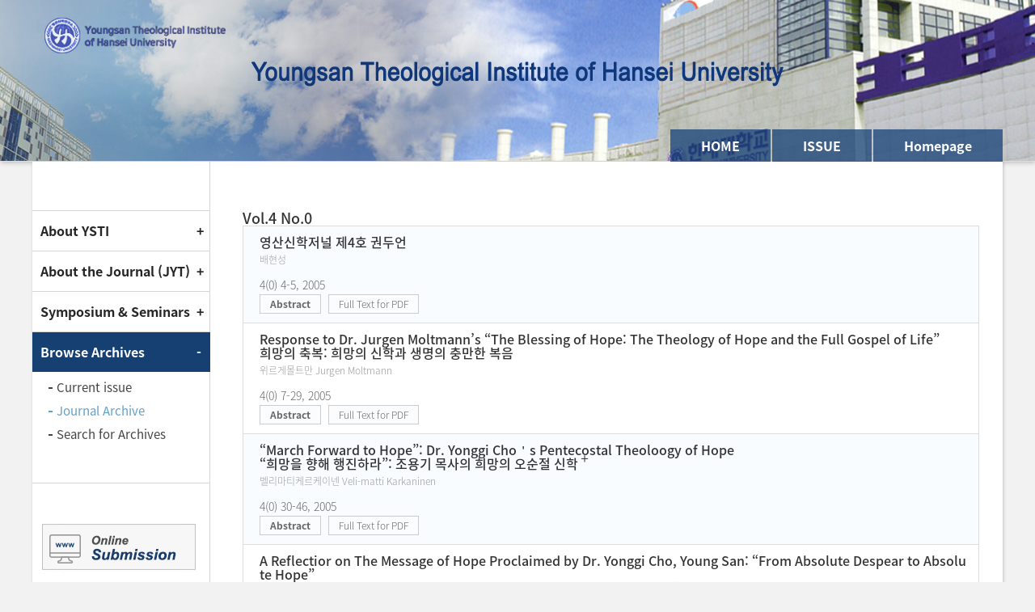

--- FILE ---
content_type: text/html; Charset=UTF-8
request_url: http://journal.ysti.co.kr/past/list_sub.asp?%20srcCate=%20&i_key=2399%20&p_key=30850%20&v_key=4%20&n_key=0%20&n_key1=0%20&i_kname=%20&p_name=%20&m_year=2005
body_size: 22081
content:

<!DOCTYPE html>
<html lang="ko-KR">
	<head>
	
	<meta name="author" content="LSJ"/>
	<meta name="robots" content="index,follow"/>
	<meta name="viewport" content="width=device-width, initial-scale=1"/>
	<meta http-equiv="X-UA-Compatible" content="IE=edge"/>
	<meta charset="UTF-8"/>

	<title>Journal of Youngsan Theological Institute of Hansei University</title>

	<!-- css on cus -->
	<link href="/lib/bootstrap/css/bootstrap.css" rel="stylesheet" type="text/css">
	<link href="/lib/bootstrap/css/bootstrap-theme.min.css" rel="stylesheet" type="text/css">
	<link href="/lib/slick/slick.css" rel="stylesheet" type="text/css">
	<link href="/lib/slick/slick-theme.css" rel="stylesheet" type="text/css">
	<link href="/css/libs/font-awesome.css" rel="stylesheet">
	<link href="/css/libs/notosanskr.css" rel="stylesheet">
	<link href="/css/libs/notoserifkr.css" rel="stylesheet">
	<link rel="stylesheet" href="/css/common.css?63628.11">
	<link rel="stylesheet" href="/css/layout.css?63628.11">

	<script src="/lib/jquery/jquery-1.12.4.min.js"></script>

	<!-- js on cus -->
	<script type="text/javascript">
	function MM_openBrWindow(theURL,winName,features) { //v2.0
	  window.open(theURL,winName,features);
	}
	</script>

	<script>
	function SiteSelect1(ftproot, a_imag, inst_key, isDownLoad) {
		var url = "/past/Download.asp?ftproot=" + ftproot + "&inst_key=" + inst_key + "&a_imag=" + a_imag + "&isDownLoad=" + isDownLoad
		window.open(url, "", "toolbar=0,location=0,directories=0,status=1,menubar=0,scrollbars=1,resizable=1,copyhistory=1,top=170,left=250,width=540,height=0");
	}
	</script>

	</head>

	<body>
		<!-- 시작: TOP(GNB 포함) -->
					<div class="header">
				<div class="header-in container">
					<div class="gnb-container clearfix">
						<ul class="gnb clearfix">
							<li><a href="/">HOME</a></li>
							<li><a href="/past/current.asp">ISSUE</a></li>
							<li><a href="http://www.ysti.co.kr/" target="blank">Homepage</a></li>
						</ul>
					</div>
					<h1><a href="/"><img src="/img/logo.png" alt="Youngsan Theological Institute of Hansei University"></a></h1>
					<h3 class="main-copy"><img src="/img/top-txt.png" alt="Youngsan Theological Institute of Hansei University"></h3>
				</div>

			</div>
		<!-- 끝: TOP(GNB 포함) -->
		<div id="wrap" class="container">
			<!-- 시작: contents -->
			<div class="contents">
				<!-- START: left area -->
								<div class="left-cnt">
					<ul class="lnb">
						<li><a href="#" >About YSTI</a>
							<ul class="sub-menu">
								<li><a href="/html/sub01.asp" >YSTI's Mission</a></li>
								<li><a href="/html/sub02.asp" >Youngsan Theology</a></li>
								<li><a href="/html/sub03.asp" >History</a></li>
								<li><a href="/html/sub04.asp" >People</a></li>
								<li><a href="/html/sub05.asp" >YSTI Regulations</a></li>
								<li><a href="/html/sub06.asp" >Contact Us</a></li>
							</ul>
						</li>
						<li>
							<a href="#" >About the Journal (JYT)</a>
							<ul class="sub-menu">
								<li><a href="/html/sub07.asp" >About JYT</a></li>
								<li><a href="/html/sub08.asp" >Editorial Board</a></li>
								<li><a href="/html/sub09.asp" >Guideline</a></li>
								<li><a href="/html/sub10.asp" >Youngsan Theological Institute Instructions for Submissions</a></li>
								<li><a href="/html/sub11.asp" >Editorial Committee Regulations</a></li>
								<li><a href="/html/sub12.asp" >Regulation of Evaluation</a></li>
								<li><a href="/html/sub13.asp" >The Code of Research Ethics</a></li>
								<li><a href="https://ysti.jams.or.kr/" target="_blank" >Online Submission</a></li>

							</ul>
						</li>
						<li>
							<a href="#" >Symposium &amp; Seminars</a>
							<ul class="sub-menu">
								<li><a href="/html/sub14.asp" >Youngsan International Theological Symposium</a></li>
								<li><a href="/html/sub15.asp" class="active">Ja Shil Choi Conference</a></li>
								<li><a href="/html/sub16.asp" >Seminars</a></li>
							</ul>
						</li>
						<li>
							<a href="#" class="active">Browse Archives</a>
							<ul class="sub-menu">
								<li><a href="/past/current.asp" >Current issue</a></li>
								<li><a href="/past/all_list.asp" class="active">Journal Archive</a></li>
								<li><a href="/journal/thesis.asp" >Search for Archives</a></li>
							</ul>
						</li>
					</ul>
					<div class="left-bans">
						<p><a href="https://ysti.jams.or.kr/" target="blank"><img src="/img/btn-submission.png" alt="submission"></a></p>
						<!-- KCI -->
						<p><a href="https://www.kci.go.kr/kciportal/main.kci" target="blank"><img src="/img/ban-kci.png" alt="KCI"></a></p>
						<!-- crossCheck -->
						<p><a href="http://www.crossref.org/crosscheck/index.html" target="blank"><img src="/img/ban-crosschk.png" alt="crossCheck"></a></p>
						<!-- corossmark -->
						<p><a href="http://www.crossref.org/crossmark/" target="blank"><img src="/img/ban-crossm.png" alt="crossmark"></a></p>
						<!-- crossref -->
						<p><a href="http://www.crossref.org/" target="blank" class="pad-l20"><img src="/img/l-ban9.png" alt="crrossref"></a></p>
						<!-- 홈페이지 -->
						<p><a href="http://www.ysti.co.kr/" target="blank"><img src="/img/ban-ysti.png" alt="ysti"></a></p>
						<!-- 연구재단 -->
						<p><a href="http://www.nrf.re.kr/index" target="blank"><img src="/img/btn-nrf.png" alt="NRF"></a></p>
						<!-- KISS -->
						<p><a href="http://kiss.kstudy.com/" target="blank"><img src="/img/btn-kiss.png" alt="kiss"></a></p>
					</div>
				</div>
				<script src="/js/libs/jquery.min.js"></script>
				<script type="text/javascript">
					$(document).ready(function () {
						$('.lnb >li >a').on('click', function(e){
							e.preventDefault();
							$(this).toggleClass('active');
						});
					});
				</script>
				<!-- END: left area -->
				<!-- START: contents area -->
				<div class="right-cnt">
					
<div class="pg-title">
	<h3>Vol.4  No.0 </h3><!-- 년도+권호 -->
</div>
<!-- 시작: 권호 해당 논문 -->
<table class="tb-list is-article">
	<caption>Current Issue</caption>
	<tbody>
		
		<!-- 논문 looping -->
		<tr>
			<td>
				<!-- 논문제목: 클릭시 XML view 페이지 이동-->

				<h5 data-key="3765370" >영산신학저널 제4호 권두언</h5>

				<!-- 지은이  -->
				<p class="writer">배현성</p>
				
			<p>4(0) 4-5, 2005</p>
			
			<p class="btns">
				<button type="button" data-key="3765370" class="j-title">Abstract</button><!-- 초록 레이어 보기 -->
				<button type="button" onclick="SiteSelect1('http://210.101.116.15/kiss5/inFTP_Journal.asp', '2d000478.pdf', 2399, 0);">Full Text for PDF</button><!-- PDF 보기 -->
				
				</p>
							<div class="modal fade" id="modal_abstract" role="dialog" data-key="3765370">
					<div class="modal-dialog">
						<div class="modal-content">
							<div class="modal-header">
								<h3>Title</h3>
								<h4>영산신학저널 제4호 권두언</h4>
								<a href="#" class="close" data-dismiss="modal"><img src="/img/btn-close.png" alt=""></a>
							</div>
							<div class="modal-body">
								<!-- 작가, DOI -->
								<p>배현성</p>
								<p class="doi">DOI:  Vol.4(No.0) 4-5, 2005</p>

								<h3>Abstract</h3>
								<p class="row15"></p>
								<!-- key word -->
								<h3>Key Words</h3>
								<p></p>
							</div>
							<div class="modal-footer">
								<button type="button" class="btn j-button" onclick="SiteSelect1('http://210.101.116.15/kiss5/inFTP_Journal.asp', '2d000478.pdf', 2399, 0);">Full Text for PDF</button>
							</div>
						</div>
					</div>
				</div>
			</td>
		</tr>
		<!-- //논문 looping -->
		
		<!-- 논문 looping -->
		<tr>
			<td>
				<!-- 논문제목: 클릭시 XML view 페이지 이동-->

				<h5 data-key="3765371" >Response to Dr. Jurgen Moltmann’s “The Blessing of Hope: The Theology of Hope and the Full Gospel of Life” <br> 희망의 축복: 희망의 신학과 생명의 충만한 복음</h5>

				<!-- 지은이  -->
				<p class="writer">위르게몰트만  Jurgen Moltmann </p>
				
			<p>4(0) 7-29, 2005</p>
			
			<p class="btns">
				<button type="button" data-key="3765371" class="j-title">Abstract</button><!-- 초록 레이어 보기 -->
				<button type="button" onclick="SiteSelect1('http://210.101.116.15/kiss5/inFTP_Journal.asp', '2d000479.pdf', 2399, 0);">Full Text for PDF</button><!-- PDF 보기 -->
				
				</p>
							<div class="modal fade" id="modal_abstract" role="dialog" data-key="3765371">
					<div class="modal-dialog">
						<div class="modal-content">
							<div class="modal-header">
								<h3>Title</h3>
								<h4>Response to Dr. Jurgen Moltmann’s “The Blessing of Hope: The Theology of Hope and the Full Gospel of Life” <br> 희망의 축복: 희망의 신학과 생명의 충만한 복음</h4>
								<a href="#" class="close" data-dismiss="modal"><img src="/img/btn-close.png" alt=""></a>
							</div>
							<div class="modal-body">
								<!-- 작가, DOI -->
								<p>위르게몰트만  Jurgen Moltmann </p>
								<p class="doi">DOI:  Vol.4(No.0) 7-29, 2005</p>

								<h3>Abstract</h3>
								<p class="row15"></p>
								<!-- key word -->
								<h3>Key Words</h3>
								<p></p>
							</div>
							<div class="modal-footer">
								<button type="button" class="btn j-button" onclick="SiteSelect1('http://210.101.116.15/kiss5/inFTP_Journal.asp', '2d000479.pdf', 2399, 0);">Full Text for PDF</button>
							</div>
						</div>
					</div>
				</div>
			</td>
		</tr>
		<!-- //논문 looping -->
		
		<!-- 논문 looping -->
		<tr>
			<td>
				<!-- 논문제목: 클릭시 XML view 페이지 이동-->

				<h5 data-key="3765372" >“March Forward to Hope”: Dr. Yonggi Cho＇s Pentecostal Theoloogy of Hope <br> “희망을 향해 행진하라”: 조용기 목사의 희망의 오순절 신학<sup>＋</sup></h5>

				<!-- 지은이  -->
				<p class="writer">벨리마티케르케이넨  Veli-matti Karkaninen </p>
				
			<p>4(0) 30-46, 2005</p>
			
			<p class="btns">
				<button type="button" data-key="3765372" class="j-title">Abstract</button><!-- 초록 레이어 보기 -->
				<button type="button" onclick="SiteSelect1('http://210.101.116.15/kiss5/inFTP_Journal.asp', '2d000480.pdf', 2399, 0);">Full Text for PDF</button><!-- PDF 보기 -->
				
				</p>
							<div class="modal fade" id="modal_abstract" role="dialog" data-key="3765372">
					<div class="modal-dialog">
						<div class="modal-content">
							<div class="modal-header">
								<h3>Title</h3>
								<h4>“March Forward to Hope”: Dr. Yonggi Cho＇s Pentecostal Theoloogy of Hope <br> “희망을 향해 행진하라”: 조용기 목사의 희망의 오순절 신학<sup>＋</sup></h4>
								<a href="#" class="close" data-dismiss="modal"><img src="/img/btn-close.png" alt=""></a>
							</div>
							<div class="modal-body">
								<!-- 작가, DOI -->
								<p>벨리마티케르케이넨  Veli-matti Karkaninen </p>
								<p class="doi">DOI:  Vol.4(No.0) 30-46, 2005</p>

								<h3>Abstract</h3>
								<p class="row15"></p>
								<!-- key word -->
								<h3>Key Words</h3>
								<p></p>
							</div>
							<div class="modal-footer">
								<button type="button" class="btn j-button" onclick="SiteSelect1('http://210.101.116.15/kiss5/inFTP_Journal.asp', '2d000480.pdf', 2399, 0);">Full Text for PDF</button>
							</div>
						</div>
					</div>
				</div>
			</td>
		</tr>
		<!-- //논문 looping -->
		
		<!-- 논문 looping -->
		<tr>
			<td>
				<!-- 논문제목: 클릭시 XML view 페이지 이동-->

				<h5 data-key="3765373" >A Reflectior on The Message of Hope Proclaimed by Dr. Yonggi Cho, Young San: “From Absolute Despear to Absolute Hope” <br> 영산 조용기 목사의 희망의 메시지에 대한 고찰: “절대절망에서 절대희망으로”</h5>

				<!-- 지은이  -->
				<p class="writer">임승안  Im Seung-an </p>
				
			<p>4(0) 47-114, 2005</p>
			
			<p class="btns">
				<button type="button" data-key="3765373" class="j-title">Abstract</button><!-- 초록 레이어 보기 -->
				<button type="button" onclick="SiteSelect1('http://210.101.116.15/kiss5/inFTP_Journal.asp', '2d000481.pdf', 2399, 0);">Full Text for PDF</button><!-- PDF 보기 -->
				
				</p>
							<div class="modal fade" id="modal_abstract" role="dialog" data-key="3765373">
					<div class="modal-dialog">
						<div class="modal-content">
							<div class="modal-header">
								<h3>Title</h3>
								<h4>A Reflectior on The Message of Hope Proclaimed by Dr. Yonggi Cho, Young San: “From Absolute Despear to Absolute Hope” <br> 영산 조용기 목사의 희망의 메시지에 대한 고찰: “절대절망에서 절대희망으로”</h4>
								<a href="#" class="close" data-dismiss="modal"><img src="/img/btn-close.png" alt=""></a>
							</div>
							<div class="modal-body">
								<!-- 작가, DOI -->
								<p>임승안  Im Seung-an </p>
								<p class="doi">DOI:  Vol.4(No.0) 47-114, 2005</p>

								<h3>Abstract</h3>
								<p class="row15"></p>
								<!-- key word -->
								<h3>Key Words</h3>
								<p></p>
							</div>
							<div class="modal-footer">
								<button type="button" class="btn j-button" onclick="SiteSelect1('http://210.101.116.15/kiss5/inFTP_Journal.asp', '2d000481.pdf', 2399, 0);">Full Text for PDF</button>
							</div>
						</div>
					</div>
				</div>
			</td>
		</tr>
		<!-- //논문 looping -->
		
		<!-- 논문 looping -->
		<tr>
			<td>
				<!-- 논문제목: 클릭시 XML view 페이지 이동-->

				<h5 data-key="3765374" >Understanding Youngsan’s Theological Horizon and Hope <br> 영산의 신학지평과 희망이해</h5>

				<!-- 지은이  -->
				<p class="writer">배현성  Bae Hyeon Sung </p>
				
			<p>4(0) 115-142, 2005</p>
			
			<p class="btns">
				<button type="button" data-key="3765374" class="j-title">Abstract</button><!-- 초록 레이어 보기 -->
				<button type="button" onclick="SiteSelect1('http://210.101.116.15/kiss5/inFTP_Journal.asp', '2d000482.pdf', 2399, 0);">Full Text for PDF</button><!-- PDF 보기 -->
				
				</p>
							<div class="modal fade" id="modal_abstract" role="dialog" data-key="3765374">
					<div class="modal-dialog">
						<div class="modal-content">
							<div class="modal-header">
								<h3>Title</h3>
								<h4>Understanding Youngsan’s Theological Horizon and Hope <br> 영산의 신학지평과 희망이해</h4>
								<a href="#" class="close" data-dismiss="modal"><img src="/img/btn-close.png" alt=""></a>
							</div>
							<div class="modal-body">
								<!-- 작가, DOI -->
								<p>배현성  Bae Hyeon Sung </p>
								<p class="doi">DOI:  Vol.4(No.0) 115-142, 2005</p>

								<h3>Abstract</h3>
								<p class="row15"></p>
								<!-- key word -->
								<h3>Key Words</h3>
								<p></p>
							</div>
							<div class="modal-footer">
								<button type="button" class="btn j-button" onclick="SiteSelect1('http://210.101.116.15/kiss5/inFTP_Journal.asp', '2d000482.pdf', 2399, 0);">Full Text for PDF</button>
							</div>
						</div>
					</div>
				</div>
			</td>
		</tr>
		<!-- //논문 looping -->
		
		<!-- 논문 looping -->
		<tr>
			<td>
				<!-- 논문제목: 클릭시 XML view 페이지 이동-->

				<h5 data-key="3765375" >Youngsan’s Theology of Hope in NGO Mission Ministry <br> NGO 선교 사역을 통한 영산의 희망 신학</h5>

				<!-- 지은이  -->
				<p class="writer">조귀삼  Cho Gwi-sam </p>
				
			<p>4(0) 143-168, 2005</p>
			
			<p class="btns">
				<button type="button" data-key="3765375" class="j-title">Abstract</button><!-- 초록 레이어 보기 -->
				<button type="button" onclick="SiteSelect1('http://210.101.116.15/kiss5/inFTP_Journal.asp', '2d000483.pdf', 2399, 0);">Full Text for PDF</button><!-- PDF 보기 -->
				
				</p>
							<div class="modal fade" id="modal_abstract" role="dialog" data-key="3765375">
					<div class="modal-dialog">
						<div class="modal-content">
							<div class="modal-header">
								<h3>Title</h3>
								<h4>Youngsan’s Theology of Hope in NGO Mission Ministry <br> NGO 선교 사역을 통한 영산의 희망 신학</h4>
								<a href="#" class="close" data-dismiss="modal"><img src="/img/btn-close.png" alt=""></a>
							</div>
							<div class="modal-body">
								<!-- 작가, DOI -->
								<p>조귀삼  Cho Gwi-sam </p>
								<p class="doi">DOI:  Vol.4(No.0) 143-168, 2005</p>

								<h3>Abstract</h3>
								<p class="row15"></p>
								<!-- key word -->
								<h3>Key Words</h3>
								<p></p>
							</div>
							<div class="modal-footer">
								<button type="button" class="btn j-button" onclick="SiteSelect1('http://210.101.116.15/kiss5/inFTP_Journal.asp', '2d000483.pdf', 2399, 0);">Full Text for PDF</button>
							</div>
						</div>
					</div>
				</div>
			</td>
		</tr>
		<!-- //논문 looping -->
		
		<!-- 논문 looping -->
		<tr>
			<td>
				<!-- 논문제목: 클릭시 XML view 페이지 이동-->

				<h5 data-key="3765376" >Youngsan’s Understanding on Acts 19:1-7 <br> 영산의 사도행전 19:1-7절 이해와 그것의 타당성 연구</h5>

				<!-- 지은이  -->
				<p class="writer">조영모  Cho Youngmo </p>
				
			<p>4(0) 169-189, 2005</p>
			
			<p class="btns">
				<button type="button" data-key="3765376" class="j-title">Abstract</button><!-- 초록 레이어 보기 -->
				<button type="button" onclick="SiteSelect1('http://210.101.116.15/kiss5/inFTP_Journal.asp', '2d000484.pdf', 2399, 0);">Full Text for PDF</button><!-- PDF 보기 -->
				
				</p>
							<div class="modal fade" id="modal_abstract" role="dialog" data-key="3765376">
					<div class="modal-dialog">
						<div class="modal-content">
							<div class="modal-header">
								<h3>Title</h3>
								<h4>Youngsan’s Understanding on Acts 19:1-7 <br> 영산의 사도행전 19:1-7절 이해와 그것의 타당성 연구</h4>
								<a href="#" class="close" data-dismiss="modal"><img src="/img/btn-close.png" alt=""></a>
							</div>
							<div class="modal-body">
								<!-- 작가, DOI -->
								<p>조영모  Cho Youngmo </p>
								<p class="doi">DOI:  Vol.4(No.0) 169-189, 2005</p>

								<h3>Abstract</h3>
								<p class="row15"></p>
								<!-- key word -->
								<h3>Key Words</h3>
								<p></p>
							</div>
							<div class="modal-footer">
								<button type="button" class="btn j-button" onclick="SiteSelect1('http://210.101.116.15/kiss5/inFTP_Journal.asp', '2d000484.pdf', 2399, 0);">Full Text for PDF</button>
							</div>
						</div>
					</div>
				</div>
			</td>
		</tr>
		<!-- //논문 looping -->
		
		<!-- 논문 looping -->
		<tr>
			<td>
				<!-- 논문제목: 클릭시 XML view 페이지 이동-->

				<h5 data-key="3765377" >영산신학저널 통권4호: 영산신학저널 편집 규정</h5>

				<!-- 지은이  -->
				<p class="writer">영산신학저널</p>
				
			<p>4(0) 190-193, 2005</p>
			
			<p class="btns">
				<button type="button" data-key="3765377" class="j-title">Abstract</button><!-- 초록 레이어 보기 -->
				<button type="button" onclick="SiteSelect1('http://210.101.116.15/kiss5/inFTP_Journal.asp', '2d000485.pdf', 2399, 0);">Full Text for PDF</button><!-- PDF 보기 -->
				
				</p>
							<div class="modal fade" id="modal_abstract" role="dialog" data-key="3765377">
					<div class="modal-dialog">
						<div class="modal-content">
							<div class="modal-header">
								<h3>Title</h3>
								<h4>영산신학저널 통권4호: 영산신학저널 편집 규정</h4>
								<a href="#" class="close" data-dismiss="modal"><img src="/img/btn-close.png" alt=""></a>
							</div>
							<div class="modal-body">
								<!-- 작가, DOI -->
								<p>영산신학저널</p>
								<p class="doi">DOI:  Vol.4(No.0) 190-193, 2005</p>

								<h3>Abstract</h3>
								<p class="row15"></p>
								<!-- key word -->
								<h3>Key Words</h3>
								<p></p>
							</div>
							<div class="modal-footer">
								<button type="button" class="btn j-button" onclick="SiteSelect1('http://210.101.116.15/kiss5/inFTP_Journal.asp', '2d000485.pdf', 2399, 0);">Full Text for PDF</button>
							</div>
						</div>
					</div>
				</div>
			</td>
		</tr>
		<!-- //논문 looping -->
		
</tbody>
</table>
					<!-- 끝: 권호 해당 논문  -->
				</div>
				<!-- END: contents area -->
			</div>
			<!-- 끝: contents -->
			<!-- 시작 footer -->
			<div class="footer">
	<p>Rm # 101, Theology Building, 30 Hanse-ro, Gunpo-si, Gyeonggi-do, 15852, Republic of Korea</p>
	<p>Copyright Youngsan Theological Institute of Hansei University</p>
</div>

<script type="text/javascript" src="/lib/jquery/jquery-1.12.4.min.js"></script>
<script type="text/javascript" src="/lib/bootstrap/js/bootstrap.min.js"></script>
<script type="text/javascript" src="/lib/jquery.transit/jquery.transit.min.js"></script>
<script type="text/javascript" src="/lib/slick/slick.min.js"></script>
<script type="text/javascript" src="/js/jquery.js"></script>
<script type="text/javascript" src="/js/common.js"></script>


	<script type="text/javascript" src="/js/board.js"></script>
	<script type="text/javascript" src="/js/board_file.js"></script>



<script src="/js/plugins/jquery.basicModal.js"></script>
<script>
	$(document).ready(function () {
		$('.adm.in').basicModal({
			'mod_layer': '.login-adm', // default .modal-layer
			'effect_time_in': 1000, // default 500
			'effect_time_out': 500, // default 500
			'btn_close': 'a.close' // detault a.close, 모달창 닫기
		});

	});
</script>
			<!-- 끝 footer -->
		</div>

	</body>

</html>


--- FILE ---
content_type: text/css
request_url: http://journal.ysti.co.kr/css/common.css?63628.11
body_size: 32637
content:
@charset "UTF-8";

/** -------------------------------- normalize 브라우저 동기화 -------------------------------- */
article, aside, details, figcaption, figure, footer, header, hgroup, main, nav, section, summary {display: block;}
audio, canvas, progress, video {display: inline-block; *display: inline; *zoom: 1;}
audio:not([controls]) {display: none; height: 0;}
[hidden], template {display: none;}
html {font-size: 100%; -webkit-text-size-adjust: 100%; -ms-text-size-adjust: 100%;}
a:focus {/*outline: thin dotted;*/}
a:active, a:hover {outline: 0;}
b, strong {font-weight: 700;}
blockquote {margin: 1em 2.8em;}

hr {-moz-box-sizing: content-box; box-sizing: content-box; height: 0;}
mark {background: #164176; color: #fff; padding: 0.2em;}
p, pre {margin: 0;}
pre {white-space: pre; white-space: pre-wrap; word-wrap: break-word;}
q {quotes: none;}
q:before, q:after {content: ''; content: none;}
small {font-size: 75%;}
small.smaller {font-size: 60% !important; color: #555; padding-left: 15px;}
small.bigger {font-size: 90% !important; font-weight: 300 !important;}
sub, sup {font-size: 75%; line-height: 0; position: relative; vertical-align: baseline;}
sup {top: -0.5em;}
sub {bottom: -0.25em;}
nav ul, nav ol {list-style: none; list-style-image: none; margin: 0; padding: 0;}
img, a img {border: 0; -ms-interpolation-mode: bicubic; vertical-align: middle}
svg:not(:root) {overflow: hidden;}
fieldset {border: 0; margin: 0;}
legend {border: 0; padding: 0; white-space: normal; *margin-left: -7px; display: block}
button, input, select, textarea {margin: 0; vertical-align: middle;}
button, input {line-height: normal;}
button, select {text-transform: none;}
button, html input[type="button"], input[type="reset"], input[type="submit"] {-webkit-appearance: button; cursor: pointer; *overflow: visible;}
button[disabled], html input[disabled] {cursor: default;}
input[type="search"] {-webkit-appearance: textfield; -moz-box-sizing: content-box; -webkit-box-sizing: content-box; box-sizing: content-box;}
input[type="search"]::-webkit-search-cancel-button, input[type="search"]::-webkit-search-decoration {-webkit-appearance: none;}
button::-moz-focus-inner, input::-moz-focus-inner {border: 0; padding: 0;}
textarea {overflow: auto; vertical-align: top;}
table {border-collapse: collapse; border-spacing: 0;}
td, th {padding: 0;}

.chromeframe {position: fixed; top: 5px; right: 5px; width: 480px; margin: 0.2em 0; border: 1px solid #cfcfcf; padding: 0.4em; background: #efefef; color: #2f2f2f; font-size: 0.8em; line-height: 1.5;}/*	크롬프레임 스타일 */

/*	==========================================================================
	초기화(옵션) 스타일 및 공통 스타일
	========================================================================== */
html {overflow-y: scroll; -webkit-font-smoothing: antialiased; /* Fix for webkit rendering */ -webkit-text-size-adjust: none;}
html, body, div, span, object, iframe, h1, h2, h3, h4, h5, h6, p, blockquote, pre, abbr, address, cite, code, del, dfn, em, img, ins, kbd, q, samp, small, strong, sub, sup, var, b, i, dl, dt, dd, ol, ul, li, fieldset, form, label, legend, table, caption, tbody, tfoot, thead, tr, th, td, article, aside, canvas, details, figcaption, figure, footer, header, hgroup, menu, nav, section, summary, time, mark, audio, video {margin: 0; padding: 0; border: 0; outline: 0; font-size: 100%;}

::-moz-selection {background: #164176; text-shadow: none;}
::selection {background: #164176; text-shadow: none; color: #fff;}
img {vertical-align: top;}
textarea {resize: vertical;}
img, video, audio, object, embed {max-width: 100%; height: auto;}
iframe {max-width: 100%;}
caption {position: absolute; clip: rect(1px); clip: rect(1px, 1px, 1px, 1px);}
h1, h2, h3, h4, h5, h6 {color: #333; font-weight: 500;}
h1 a, h2 a, h3 a, h4 a, h5 a, h6 a {font-weight: inherit;}
h1 {font-size: 36px; font-weight: 600}
h2 {font-size: 30px; font-weight: 600}
h3 {font-size: 18px; font-weight: 500;}
h4 {font-size: 17px; font-weight: 500;}
h5 {font-size: 16px; font-weight: 500;}
h6 {font-size: 15px; font-weight: 500;}
em{font-style: italic; line-height: inherit;}
i {font-style: normal; line-height: inherit; }
address {font-style: normal; line-height: inherit;}
a img {border: none;}
button, input, select, textarea {font-family: inherit; color: inherit;}

/* #Lists ====== */
ul, li, dl, dt, dd {list-style: none;}
dl dt {margin-bottom: 0.3em; font-weight: 400;}
dl dd {margin-bottom: 0.3em;}
hr {background: none; border: none;}
.fl {float: left; *zoom: 1;}
.fl:after {display: table; content: ""; line-height: 0; clear: both;}
.fr {float: right; *zoom: 1;}
.fr:after {display: table; content: ""; line-height: 0; clear: both;}
ul.fl > li {float: left;}
ul.fl:after {display: table; content: ""; line-height: 0; clear: both;}
.ir {overflow: hidden; text-indent: -9999em;}
.hidden {display: none !important;}
.hide-text {position: absolute; clip: rect(1px); clip: rect(1px, 1px, 1px, 1px);}
.invisible {visibility: hidden;}
.clearfix {*zoom: 1;}
.clearfix:after {display: block; width: 0; height: 0; content: ''; clear: both;}
.text-left {text-align: left !important;}
.text-right {text-align: right !important;}
.text-center {text-align: center !important;}
.text-justify {text-align: justify !important;}
.vertical-middle {vertical-align: middle;}
.vertical-top {vertical-align: top;}
.posa {position: absolute;}
.posr {position: relative;}
.dis-inb {display: inline-block;}
.text-ellips {white-space: nowrap; overflow: hidden; text-overflow: ellipsis;}

.multi-ellips-row2 {overflow: hidden; text-overflow: ellipsis; display: -webkit-box; -webkit-line-clamp: 2; /* 라인수 */ -webkit-box-orient: vertical; word-wrap:break-word; }
.mg-auto {margin:0 auto;}
.posa-lb {position: absolute; left: 0; bottom: 0;}
.posa-rb {position: absolute; right: 0; bottom: 0;}
.posa-lt {position: absolute; left: 0; top: 0;}
.posa-rt {position: absolute; right: 0; top: 0;}
.posa-lc {position: absolute; left: 0; top: 50%;}
.posa-rc {position: absolute; right: 0; top: 50%;}
.lh1 {line-height: 1 !important;}
.lh1-2 {line-height: 1.2 !important;}
.lh1-6 {line-height: 1.6 !important;}
.lh1-8 {line-height: 1.8 !important;}
.lh2 {line-height: 2 !important;}
.box-size {box-sizing: border-box !important;}
.req {font-size: 12px; color: red;}
.cur-d {cursor: default;}
.cur-t {cursor: text;}
.cur-p {cursor: pointer;}
.w-break {word-break: break-all;}/* 영문글자 단위 내리기 */

/* - 공통 padding - margin - element- */
.no-pad{padding:0 !important;}
.no-margin{margin:0 !important;}
.row5 {margin-bottom: 5px;}
.row10 {margin-bottom: 10px;}
.row15 {margin-bottom: 15px;}
.row20 {margin-bottom: 20px;}
.row25 {margin-bottom: 25px;}
.row30 {margin-bottom: 30px;}
.row35 {margin-bottom: 35px;}
.row40 {margin-bottom: 40px;}
.row45 {margin-bottom: 45px;}
.row50 {margin-bottom: 50px;}
.row60 {margin-bottom: 60px;}
.row70 {margin-bottom: 70px;}
.row80 {margin-bottom: 80px;}
.row90 {margin-bottom: 90px;}
.row100 {margin-bottom: 100px;}
.row1em {margin-bottom: 1em}
.row1-5em {margin-bottom: 1.5em}
.row2em {margin-bottom: 2em}
.row2-5em {margin-bottom: 2.5em}
.row3em {margin-bottom: 3em}

.mr-t10 {margin-top: 10px;}
.mr-t15 {margin-top: 15px;}
.mr-t20 {margin-top: 20px;}
.mr-t25 {margin-top: 25px;}
.mr-t30 {margin-top: 30px;}
.mr-t35 {margin-top: 35px;}
.mr-t40 {margin-top: 40px;}
.mr-t50 {margin-top: 50px;}
.mr-t60 {margin-top: 60px;}
.mr-r5 {margin-right: 5px;}
.mr-r10 {margin-right: 10px;}
.mr-r15 {margin-right: 15px;}
.mr-r20 {margin-right: 20px;}
.mr-r30 {margin-right: 30px;}
.mr-r40 {margin-right: 40px;}
.mr-r50 {margin-right: 50px;}
.mr-r100 {margin-right: 100px;}

.pad5 {padding: 5px;}
.pad10 {padding: 10px;}
.pad15 {padding: 15px;}
.pad20 {padding: 20px;}
.pad25 {padding: 25px;}
.pad30 {padding: 30px;}
.pad40 {padding: 40px;}
.pad50 {padding: 50px;}

.pad-0-5em {padding: 0.5em;}
.pad-1em {padding: 1em;}
.pad-1-5em {padding: 1.5em;}
.pad-2em {padding: 2em;}

.pad-l1em {padding-left: 1em}
.pad-l1-5em {padding-left: 1.5em}
.pad-l2em {padding-left: 2em}
.pad-l3em {padding-left: 3em}
.pad-l5em {padding-left: 5em}
.pad-r1em {padding-right: 1em}
.pad-r2em {padding-right: 2em}
.pad-t1em {padding-top: 1em}
.pad-t2em {padding-top: 2em}
.pad-b1em {padding-bottom: 1em}
.pad-b2em {padding-bottom: 2em}
.pad-l5 {padding-left: 5px;}
.pad-l10 {padding-left: 10px;}
.pad-l15 {padding-left: 15px;}
.pad-l20 {padding-left: 20px;}
.pad-l30 {padding-left: 30px;}
.pad-l40 {padding-left: 40px;}
.pad-l50 {padding-left: 50px;}
.pad-r5 {padding-right: 5px;}
.pad-r10 {padding-right: 10px;}
.pad-r15 {padding-right: 15px;}
.pad-r20 {padding-right: 20px;}
.pad-t5 {padding-top: 5px;}
.pad-t10 {padding-top: 10px;}
.pad-t15 {padding-top: 15px;}
.pad-t20 {padding-top: 20px;}
.pad-t25 {padding-top: 25px;}
.pad-t30 {padding-top: 30px;}
.pad-t40 {padding-top: 40px;}
.pad-t50 {padding-top: 50px;}
.pad-t80 {padding-top: 80px;}
.pad-b10 {padding-bottom: 10px;}
.pad-b15 {padding-bottom: 15px;}
.pad-b20 {padding-bottom: 20px;}
.pad-tb1em {padding:1em 0 ;}
.pad-tb20 {padding:20px 0 ;}

.w100per {width: 100%;}
.w99per {width: 99%;}
.w95per {width: 95%;}
.w90per {width: 90%;}
.w85per {width: 85%;}
.w80per {width: 80%;}
.w75per {width: 75%;}
.w70per {width: 70%;}
.w65per {width: 65%;}
.w60per {width: 60%;}
.w50per {width: 50%;}
.w55per {width: 55%;}
.w45per {width: 45%;}
.w40per {width: 40%;}
.w35per {width: 35%;}
.w33per {width: 33.3333333%;}
.w30per {width: 30%;}
.w25per {width: 25%;}
.w23per {width: 23%;}
.w20per {width: 20%;}
.w19per {width: 19%;}
.w18per {width: 18%;}
.w17per {width: 17%;}
.w16per {width: 16%;}
.w15per {width: 15%;}
.w14per {width: 14%;}
.w13per {width: 13%;}
.w12per {width: 12%;}
.w11per {width: 11%;}
.w10per {width: 10%;}
.w9per {width: 9%;}
.w8per {width: 8%;}
.w7per {width: 7%;}
.w6per {width: 6%;}
.w5per {width: 5%;}
.w4per {width: 4%;}
.w3per {width: 3%;}

.w30 {width: 30px;}
.w40 {width: 40px;}
.w50 {width: 50px;}
.w60 {width: 60px;}
.w70 {width: 70px;}
.w80 {width: 80px;}
.w90 {width: 90px;}
.w100 {width: 100px;}
.w120 {width: 120px;}
.w150 {width: 150px;}
.w160 {width: 160px;}
.w170 {width: 170px;}
.w180 {width: 180px;}
.w200 {width: 200px;}
.w220 {width: 220px;}
.w230 {width: 230px;}
.w250 {width: 250px;}
.w300 {width: 300px;}
.w320 {width: 320px;}
.w350 {width: 350px;}
.w400 {width: 400px;}
.w500 {width: 500px;}
.w600 {width: 600px;}
.w700 {width: 700px;}
.min-w100 {min-width: 100px;}
.min-w150 {min-width: 150px;}
.min-w200 {min-width: 200px;}

.w3em {width: 3em;}
.w4em {width: 4em;}
.w5em {width: 5em;}
.w6em {width: 6em;}
.w7em {width: 7em;}
.w8em {width: 8em;}
.w9em {width: 9em;}
.w10em {width: 10em;}

.h2em {height: 2em}
.h3em {height: 3em}
.h4em {height: 4em}
.h5em {height: 5em}

.h20 {height: 20px;}
.h24 {height: 24px;}
.h25 {height: 25px;}
.h26 {height: 26px;}
.h28 {height: 28px;}
.h30 {height: 30px;}
.h36 {height: 36px;}
.h40 {height: 40px;}
.h50 {height: 50px;}
.h80 {height:80px;}
.h100 {height: 100px;}
.h120 {height: 120px;}
.h100per {height: 100%}
.h50per {height: 50%}

.minh300 {min-height: 300px}
.minh400 {min-height: 400px}
.minh500 {min-height: 500px}
.minh600 {min-height: 600px}
.minh800 {min-height: 800px}
.rect20 {width:20px; height: 20px;}

/* =============================== */
/* ===== Font Common style  ====== */

.fc-key {color: #164176 !important;} /* key color */
.fc-point {color: #f9d62f !important;} /* point color */
.fc-k1 {color: #333 !important;}
.fc-k2 {color: #434343 !important;}
.fc-k3 {color: #464646 !important;}
.fc-gray1 {color: #7b7c7d !important;}
.fc-gray2 {color: #bababa !important;}
.fc-gray3 {color: #ddd !important;}
.fc-gray4 {color: #eaeaea !important;}

.fc-white {color: #fff !important;}
.fc-red {color: #e84953 !important;}
.fc-rb {color: #9f4b4b !important;}
.fc-pink {color: #e77fd4 !important;}
.fc-green {color: #768a76 !important;}
.fc-blue {color: #4998e8 !important;}
.fc-yellow {color: #ffed89 !important;}
.fc-org {color: #ff9e2c !important;}
.fc-fail {color: #ee5b63 !important;}
.fc-success {color: #d6a066 !important;}
.fs-st500 {color: #333; font-weight: 500;}
.fs-st {color: #333; font-weight: 700;}

.title-bullet {position: relative; padding-left: 0.8em; line-height: 1; margin-bottom: 8px}
.title-bullet:before {position: absolute; top:0.35em; left:0; font-size: 0.5em; content: '●'}

.fs-big1 {font-size: 15px;}
.fs-big2 {font-size: 16px;}
.fs-big3 {font-size: 17px;}
.fs-big4 {font-size: 18px;}
.fs-big5 {font-size: 19px;}
.fs-big6 {font-size: 20px;}

.fs-def {font-size: 14px; font-weight: normal !important; color: #676767 !important;}
.fs-small1 {font-size: 13px;}
.fs-small2 {font-size: 12px;}
.fw-normal {font-weight: 400 !important;}
.fw-bold {font-weight: 700;}
.fw-300 {font-weight: 300;}
.fw-500 {font-weight: 500;}
.letter-spacing {letter-spacing: -0.5px;}
.letter-spacing-p {letter-spacing: 0.5px;}


/* - bg color - */
.bg-white {background: #fff !important;}
.bg-gray1 {background: #f2f2f2 !important;}
.bg-gray2 {background: #ddd !important;}
.bg-gray3 {background: #bababa !important;}
.bg-red {background: #e84953 !important;}
.bg-key {background: #164176 !important;}
.bg-point {background: #d6a066 !important;}
.bg-pink {background: #eb81d5 !important;}
.bg-blue {background: #ecf1f5 !important;}
.bg-black {background: #333 !important;}
.bg-light-green {background: #edf5e9 !important;}

/* line style */
.line-gray1 {border-bottom: 1px solid #bababa;} /* gray line */
.line-gray1-2 {border-bottom: 2px solid #bababa;}
.line-gray2 {border-bottom: 1px solid #ddd;} /* light gray line */
.line-gray2-2 {border-bottom: 2px solid #ddd;}
.line-gray1-dash {border-bottom: 1px dashed #bababa;}
.line-k1 {border-bottom: 1px solid #464646;}
.line-k2 {border-bottom: 2px solid #464646;}



/* scroll */
.y-scroll {overflow-y: scroll;}
.y-scroll-h500 {overflow-y: scroll; height: 500px}
.y-scroll-h400 {overflow-y: scroll; height: 400px}
.y-scroll-default {height: 300px; overflow-y: scroll;}
.x-scroll {overflow-x: scroll;}
.scroll {overflow: scroll;}



/* =========================================================================== */
/* =========================== ui & components =============================== */
button {display: inline-block; *display: inline; /* IE7 inline-block hack */ *zoom: 1; padding: 0.6em 1.7em; margin-bottom: 0; font-size: 14px; line-height: 1; text-align: center; vertical-align: middle; cursor: pointer; border: none; box-sizing: border-box; background-color: #ddd;}
button:focus {outline: 0;}
button:active {outline: 0;}

.btn-disable {background-color: #e5e5e5; color: #bfbfbf; border: 1px solid #bfbfbf; cursor: default;}
.btn-disable:hover {background-color: #e5e5e5;}
.btn-disable:active, .btn-disable.active {background-color: #b2b2b2; outline: 0;}
.btn-disable:focus {outline: thin dotted #eee; outline: 5px auto -webkit-focus-ring-color; outline-offset: -2px;}
.btn-disable:focus {outline: none;}
.btn-disable:active {background-color: #e5e5e5; outline: 0;}

	/* btn size */
.btn-full {width: 100%;}
.btn-xlarge {padding: 0.8em 2.5em; font-size: 18px;}
.btn-large {padding: 0.7em 2.5em; font-size: 16px;}
.btn-small {padding: 0 1em; font-size: 12px; height: 24px}
.btn-mini {padding: 0.2em 0.4em; font-size: 11px;}
.btn-h30 {padding: 0 1em; font-size: 12px; height: 30px}

	/* 기타 디자인 버튼 */
.btn-trans {background: none; border: none; padding:0;}
.btn-r {border-radius: 4px;}

/* Stsart: btn color set */
.btn-main {background-color: #4d7b84; color: white;}
.btn-main:hover {background-color: #57868f;}
.btn-main:active, .btn-main.active {background-color: #3e676f;} /* key color main  */

.btn-sub {background-color: #858585; color: #fff;}
.btn-sub:hover {background-color: #929292;}
.btn-sub:active, .btn-sub.active {background-color: #6d6d6d;} /* key color dark gray */

.btn-black {background-color: #464646; color: #fff;}
.btn-black:hover {background-color: #585858;}
.btn-black:active, .btn-black.active {background-color: #383838;} /* key color black */

.btn-gray {background-color: #bababa; color: #fff;}
.btn-gray:hover {background-color: #c3c3c3;}
.btn-gray:active, .btn-gray.active {background-color: #a6a6a6;} /* key color gray */

.btn-cancel {background-color: #c2c4c7; color: #fff;}
.btn-cancel:hover {background-color: #cdcfd2;}
.btn-cancel:active, .btn-cancel.active {background-color: #c3c5c8;} /* 취소 */

.btn-simple {background-color: #fff; color: #464646; border: 1px solid #858585;}
.btn-simple2 {background-color: #164176; color: #fff; }
.btn-simple.is2 {color: #858585;}
.btn-simple:hover {background-color: #f8f8f8;}
.btn-simple:active, .btn-simple.active {background-color: #f1f1f1;} /* gray border simple button */

.btn-line-main {background-color: #fff; color: #164176; border: 1px solid #164176;}
.btn-line-sub {background-color: #fff; color: #858585; border: 1px solid #858585;}
.btn-line-point {background-color: #fff; color: #bf8f5b; border: 1px solid #bf8f5b;}
.btn-line-blue {background-color: #fff; color: #51adbb; border: 1px solid #51adbb;}
.btn-line-yellow {background-color: #fff; color: #dbd94c; border: 1px solid #dbd94c;}
button.btn-ico {padding: 0 !important;}
.btn-trns {background-color: transparent;}


/* Start: btn color set */

/* =========================================================================== */
/* =========================== Form control  =============================== */
input[type="text"], input[type="password"], input[type="date"], input[type="file"], input[type="datetime"], input[type="datetime-local"], input[type="month"], input[type="week"], input[type="email"], input[type="number"], input[type="search"], input[type="tel"], input[type="time"], input[type="url"], textarea
	{background-color: white; font-family: inherit; font-size: inherit; border: 1px solid #bababa; color: #858585; display: inline-block; padding: 0.3em 0.6em; vertical-align: middle; outline: none; margin: 0; max-width: 100%; -webkit-box-sizing: border-box; box-sizing: border-box; -webkit-transition: all 0.45s ease-in-out; transition: all 0.45s ease-in-out;}
input[type="text"]:focus, input[type="password"]:focus, input[type="date"]:focus,, input[type="file"]:focus, input[type="datetime"]:focus, input[type="datetime-local"]:focus, input[type="month"]:focus, input[type="week"]:focus, input[type="email"]:focus, input[type="number"]:focus, input[type="search"]:focus, input[type="tel"]:focus, input[type="time"]:focus, input[type="url"]:focus, textarea:focus
	{/*border: 1px solid #464646; color: #464646;*/ outline: none;}
input[type="checkbox"]:focus, input[type="radio"]:focus, select:focus {outline: 0}

input[type="text"][disabled], input[type="password"][disabled], input[type="date"][disabled], input[type="file"][disabled], input[type="datetime"][disabled], input[type="datetime-local"][disabled], input[type="month"][disabled], input[type="week"][disabled], input[type="email"][disabled], input[type="number"][disabled], input[type="search"][disabled], input[type="tel"][disabled], input[type="time"][disabled], input[type="url"][disabled], textarea[disabled]
	{background-color: #eaeaea; color: #a4a4a4;}
input[type="text"][readonly], input[type="password"][readonly], input[type="date"][readonly], input[type="file"][readonly], input[type="datetime"][readonly], input[type="datetime-local"][readonly], input[type="month"][readonly], input[type="week"][readonly], input[type="email"][readonly], input[type="number"][readonly], input[type="search"][readonly], input[type="tel"][readonly], input[type="time"][readonly], input[type="url"][readonly], textarea[readonly]
	{background-color: #fbfbfb; color: #a4a4a4;}

input:-ms-input-placeholder, textarea:-ms-input-placeholder {color: #a3acbd; font-size: inherit;}
input::-webkit-input-placeholder, textarea::-webkit-input-placeholder {color: #a3acbd; font-size: inherit;}

select::-ms-expand {display: none;}/* IE 10, 11의 네이티브 화살표 숨기기 */
select[disabled] {background-color: #eaeaea; color: #a4a4a4;}
select.min {min-width: 100px;}
select.narrow {padding: 1px 1.6em 1px 0.4em; height: 24px}
select.wide {height: 30px; font-size: 15px}

input.invis[type="text"], input.invis[type="password"], input.invis[type="date"], input.invis[type="datetime"], input.invis[type="datetime-local"], input.invis[type="month"], input.invis[type="week"], input.invis[type="email"], input.invis[type="number"], input.invis[type="search"], input.invis[type="tel"], input.invis[type="time"], input.invis[type="url"], textarea.invis, input.invis[type="file"]
	{border: 0;}
input.invis:focus[type="text"], input.invis:focus[type="password"], input.invis:focus[type="date"], input.invis:focus[type="datetime"], input.invis:focus[type="datetime-local"], input.invis:focus[type="month"], input.invis:focus[type="week"], input.invis:focus[type="email"], input.invis:focus[type="number"], input.invis:focus[type="search"], input.invis:focus[type="tel"], input.invis:focus[type="time"], input.invis:focus[type="url"], textarea.invis:focus{border: none; color: inherit; outline: none;}

textarea.invis {resize: none;}
input.invis[type="file"] {display: none}

/* ------------------- paging style ------------------- */
.paging {padding-top: 30px; text-align: center;}
.paging a {display: inline-block; position: relative; margin-right:2px; background: #fff; min-width: 34px; height: 34px; line-height: 34px;font-size: 13px;  box-sizing: border-box; color: #bababa}
.paging a:hover, .paging a.active {color: #464646; font-weight: 700;}
.paging a:hover:after, .paging a.active:after {position: absolute; left: 10px; bottom:4px; width:15px; height: 2px; background: #464646; content:'';}
.paging a.pre-next {border: 1px solid #ddd;}
.paging a.pre-next:hover, .paging a.pre-next.active {color: #464646; border: 1px solid #464646;}
.paging a.pre-next:hover:after, .paging a.pre-next.active:after {display: none}

/* =========================================================================== */
/* =========================== Table style  =============================== */
table {width: 100%; background: #fff;}
table th {font-weight: 500; text-align: center;}
table td {text-align: center; word-break: break-all;}
table th.fw-normal {font-weight: normal}
table td.text-left, table th.text-left {text-align: left !important;}
table td.text-right, table th.text-right {text-align: right !important;}
table td.vt, table th.vt {vertical-align: top !important;}
table td.vm, table th.vm {vertical-align: middle !important;}
table tr.vm>td {vertical-align: middle !important;}
table img {vertical-align: middle}

table.tb-list{}
table.tb-list th {background: #f0f4f8; color: #464646; padding: 0.4em 0;}
table.tb-list th, table.tb-list td {border: 1px solid #ddd;}
table.tb-list th {border-bottom: none}
table.tb-list th.bd-b {border: 1px solid #ddd;}
table.tb-list td {padding: 0.3em;}
table.tb-list tr:nth-child(2n-1)>td, table.tb-list tr.odd > td {background: #f9fcff;}
table.tb-list tr.foot>td{background: #f0f4f8;}
table.tb-list tr.foot:hover>td{background: #f0f4f8;}

table.tb-list.tr-select tr.active > td {background: #e8dfdd;}

table.tb-list.narrow th {padding: 0.25em;}
table.tb-list.narrow td {padding: 0.2em;}
table.tb-list.no-sp tr:nth-child(2n-1)>td{background: #fff;}

table th.bg-gray, table td.bg-gray {background: #fcf9f9 !important;}
table th.bg-d-gray, table td.bg-d-gray {background: #eaeff3 !important;}

table.tb-write{}
table.tb-write th, table.tb-write td {border: 1px solid #ddd;  padding: 0.6em;}
table.tb-write th {background: #f0f4f8; color: #464646; text-align: left; padding: 0.6em 1em;}
table.tb-write td {text-align: left;}
table.tb-write.narrow th, table.tb-write.narrow td {padding: 0.3em;}
table.wide th, table.wide td {padding: 1em 0.4em !important;}
table.wide2 th, table.wide2 td {padding: 0.5em 0.4em !important;}
table.narrow th, table.narrow td {padding: 0.4em 0.2em !important;}

table.tb-write.is1 th, table.tb-write.is1 td {border-right: 0; border-left: 0;}

table.tb-basic {color: #666; font-weight: 400;}
table.tb-basic th {padding: 0.4em 0; font-size: 14px; font-weight: 400; background: #eee; color: #333;}
table.tb-basic th, table.tb-basic td {border: 1px solid #ddd; border-right: 0;}
table.tb-basic th {border-bottom: 0;}
table.tb-basic tr:first-child>th, table.tb-basic tr:first-child>td {border-top: 1px solid #222;}
table.tb-basic tr:last-child>th, table.tb-basic tr th.last {border-bottom: 1px solid #ddd}
table.tb-basic tr>th:first-child, table.tb-basic tr>td:first-child {border-left: 0;}
table.tb-basic td {padding: 0.2em 1em;}


table.pad th, table.pad td {padding: 0.2em 0.3em;}
table tr.hidden>th {display: none}
table.no-pad-is1 tr>td {padding-top: 0; padding-bottom: 0}
table.no-pad-is2 tr>td {padding:0;}
table tr.disabled >th, table tr.disabled >td {background: #eee; color: #bbb;}
table tr.disabled:hover {background: #eee;}

table.tb-line-def{background: #fff;}
table.tb-line-def th, table.tb-line-def td {border: 1px solid #ddd; padding: 10px;}
table.tb-line-def th.is1, table.tb-line-def td.is1 {border-left: 0;}
table.tb-line-def th.is2, table.tb-line-def td.is2 {border-right: 0;}
table.tb-line-def th.is3, table.tb-line-def td.is3 {border-top: 0;}

table.tb-deg{}
table.tb-deg th {background: #f2f2f2; color: #222; font-size: 16px; font-weight: 600;}
table.tb-deg td {font-size: 14px}
table.tb-deg th, table.tb-deg td {border: 1px solid #ccc; border-right: 0; padding: 0.4em 1em; text-align: left}
table.tb-deg tr>td:first-child, table.tb-deg tr>th:first-child {border-left: 0;}
table.tb-deg td.bd-l {border-left: 1px solid #ccc;}
table.tb-deg th.bd-r, table.tb-deg td.bd-r {border-right: 1px solid #ccc;}
table.tb-deg thead tr:first-child > th,
table.tb-deg tbody tr:first-child > th, table.tb-deg tbody tr:first-child >td {border-top: 2px solid #222;}


table.tb-inner{border: 0;}
table.tb-inner th, table.tb-inner td {border: 0 !important; padding: 0.3em 0.5em !important; }
table.tb-inner.is2 th {background: #fff;}
table.k1 th, table.k1 td {color: #464646; font-weight: 400;}
table tfoot.bg-gray th, table tfoot.bg-gray td {background: #fcf9f9 !important;}

table.tc th, table.tc td {text-align: center}
table.tl th, table.tl td {text-align: left; padding-left: 1.5em}


/* =========================================================================== */
/* =========================== Common style  =============================== */
.grp-form input, .grp-form button, .grp-form select {margin-right: 2px; vertical-align: middle;}
.form-grp1 input[type="text"], .form-grp1 input[type="search"], .form-grp1 button, .form-grp1 select {height: 28px}
.form-grp1 button {background: #636d7d; color: #fff; font-size: 13px;}
.form-grp1 input[type="search"]+button {margin-left: -1px;}
.form-grp1 select+button {margin-top: -1px;}

.form-grp2 input[type="text"], .form-grp2 input[type="search"], .form-grp2 button, .form-grp2 select {height: 26px}
.form-grp2 button {height: 26px}
.form-grp2 input[type="search"]+button {margin-left: -1px}

.form-grp3 input[type="text"], .form-grp3 input[type="search"], .form-grp3 button, .form-grp3 select {height: 34px}
.form-grp3 button {background: #858585; color: #fff; font-size: 13px;}
.form-grp3 input[type="search"]+button {margin-left: -1px}


.cal-ui {display: inline-block;}
.cal-ui input[type="text"] {width: 100px;}
.cal-ui span {padding: 0 0.4em;}
.cal-ui img {vertical-align: middle; padding-left: 4px}
.addr-form > div {margin-bottom: 5px}
.addr-form > div:last-child {margin-bottom: 0}
.addr-form input[type="text"], .addr-form button {height: 28px}
.addr-form button {background: #8f9195; color: #fff; font-size: 12px;}
.tell-ui input {width: 5em; height: 28px; text-align: center}
.tell-ui span, .mail-ui span {padding: 0 0.3em;}
.mail-ui input[type=text], .mail-ui button, .mail-ui select {height: 28px}

.num-ui button, .num-ui input {height: 26px; padding: 0; margin-right: -4px}
.num-ui button {width: 26px; background: #fff; border: 1px solid #c2cad8; font-size: 16px; font-weight: 500;}
.num-ui input {width: 4em; text-align: center; padding: 0 0.2em;}

.helper {position: relative; cursor: help;}
.helper .balloon {position: absolute;  top:1.5em; left: -40px; background: #fbfbfb; border: 1px solid #ccc; padding: 0.3em 0.5em; font-size: 12px; color: #585858; font-weight: normal; text-align: left; box-shadow: 1px 1px 6px rgba(0, 0, 0, 0.25); display: none;}
.helper:hover .balloon {display: block;}
.helper .balloon.list {width: 300px; left: -200px; padding: 1em;}
.gubun {padding: 0 1em;}
.gubun-h {padding: 0 0.5em;}
.link-txt {color: #6797cd;}
.link-txt:hover {color: #6797cd;}
.link-txt-u {text-decoration: underline;}
.view-toggle {position: relative; padding-right: 26px; padding-bottom: 2px;}
.view-toggle.no-arr {position: static;}
.view-toggle.no-arr:after {display: none}
.view-toggle.active {color: inherit}
.view-toggle:after {position: absolute; width:14px; height: 14px; top:3px; right:0; content: ''; background: url(/images/img-common/sp-img.png) -40px 0 no-repeat;}
.view-toggle.is2:after {right: 20px;}
.view-toggle.active:after {background-position: -54px 0;}
.view-toggle.no-arr{border: 1px solid #ddd;}
.toggle-cnt {display: none;}
.tb {display: table}
.tb > .rows {display: table-row;}
.tb > .rows >.cells {display: table-cell;}

/* - box style - */
.box-def {border: 1px solid #ddd; padding: 1em; background: #fafafa; box-sizing: border-box;}
.box-def.is1 {background: #f8fbff; border: 1px solid #dbe5f1; box-sizing: border-box;}
.box-def.is2 {padding: 2em; background: #f6f9fd; box-sizing: border-box; border-color: #dde6f0;}
.box-def.is3 {border: 1px solid #ddd; padding: 1em; background: #fff; box-sizing: border-box;}
.box-dot {border: 1px dotted #cccccc; box-sizing: border-box;}
.box-gray {background: #f7f7f7; box-sizing: border-box;}
.box-round4 {border-radius: 4px; box-shadow: 0 1px 8px rgba(0, 0, 0, 0.25); box-sizing: border-box;}
.box-shadow {box-shadow: 1px 1px 6px rgba(0, 0, 0, 0.35); box-sizing: border-box;}
.box-double {border: 1px solid #e2e8e9; padding: 2px; background: #fff; box-sizing: border-box;}
.box-double >div {border: 1px solid #e2e8e9; padding: 15px; background: #f7f7f7; box-sizing: border-box;}


/** -------------------------------- 모달 윈도우 & view layer -------------------------------- */
.over-dim-layer { position: fixed; top: 0; width: 100%; height: 100%; background: rgba(0, 0, 0, 0.45); }

	/* 모달작은 창 */
	.modal-input { position: fixed; top: 50%; left: 50%; background: #fff; width: 400px; height: 200px; padding: 50px 20px; background: #fff; margin-left: -200px; margin-top: -100px; text-align: center; box-sizing: border-box; box-shadow: 1px 1px 10px rgba(0, 0, 0, 0.25); z-index: 101; display: none; }

	.modal-input .close { position: absolute; top: 5px; right: 5px; }

	/* 모달디폴트-absolute 창 */
	.modal-page-default { position: absolute; top: 150px; left: 50%; background: #fff; width: 500px; margin-left: -300px; box-sizing: border-box; box-shadow: 1px 1px 10px rgba(0, 0, 0, 0.25); z-index: 101; display: none; }
	.modal-page-default .close { position: absolute; top: 5px; right: 5px; }
	.modal-page-default.w700 { width: 700px; margin-left: -485px; top: 60px; }
	.modal-page-default.w710 { width: 710px; margin-left: -355px; top: 60px; }
	.modal-page-default.w1000 { width: 1000px; margin-left: -500px; top: 60px; }

	/* 모달디폴트-fix 창 */
	.modal-fix-default { position: fixed; top: 50%; left: 50%; background: #fff; width: 700px; margin-left: -350px; margin-top: -250px; box-sizing: border-box; box-shadow: 1px 1px 10px rgba(0, 0, 0, 0.25); z-index: 101; display: none; }
	.modal-fix-default .close { position: absolute; top: 5px; right: 5px; }
	.modal-fix-default.w500 { width: 500px; margin-left: -250px; }
	.modal-fix-default.w600 { width: 600px; margin-left: -300px; }
	.modal-fix-default.w700 { width: 700px; margin-left: -350px; }
	.modal-fix-page-attend {position: fixed; width:600px; left:50%; top:0; margin-left: -300px; box-sizing: border-box; box-shadow: 1px 1px 10px rgba(0, 0, 0, 0.25); z-index: 101; display: none; }


--- FILE ---
content_type: text/css
request_url: http://journal.ysti.co.kr/css/layout.css?63628.11
body_size: 18777
content:
@charset "UTF-8";
/* layout system */
.col-list-container:after { display: table; content: ""; line-height: 0; clear: both;}
.col-list { float: left;}
.col-1-2 { width: 50%;}
.col-1-3 { width: 33.333333%;}
.col-1-4 { width: 25%;}
.col-1-5 { width: 20%;}
.col-1-6 { width: 16.666666%;}
.col-2-3 { width: 66.666666%;}
.col-3-4 { width: 75%;}
.col-4-5 { width: 80%;}

/* base layout */
html { height: 100%;}
body {height: 100%; font-size: 14px; font-family: 'Noto Sans KR', "Helvetica Neue", Helvetica, "돋움", "돋움체", Arial, sans-serif; line-height: 1.6; color: #676767; -webkit-font-smoothing: antialiased; /* Fix for webkit rendering */ -webkit-text-size-adjust: none; font-weight: 300; background: #f2f2f2}
a {font-size: inherit; color: inherit; text-decoration: none; line-height: inherit;}
a:hover, a:focus {color: inherit;text-decoration: none;}

#wrap {min-height: 100%; position: relative; box-sizing: border-box; box-shadow:1px 1px 4px rgba(0, 0, 0, 0.2); background: #fff; padding:0;}
.container {width: 1200px; margin: 0 auto;}
.contents {padding: 60px 30px 60px 0; min-height: 800px; background: #fff url(../img/bg-content.png) 0 0 repeat-y;*zoom: 1;}
.contents:after {display: block; width: 0; height: 0; content: ''; clear: both;}
.footer {position: relative; background: #343739; padding:16px 0 13px; text-align: center; font-size: 13px; color:#838383; line-height: 1; text-shadow: 1px 1px 0 #333}

.col-tb {display: table; width: 100%;}
.col-tb > .row {display: table-row;}
.col-tb >.row> .cell {display: table-cell; padding: 1em;}
.col-tb .cell.r-line {border-right: 1px solid #d2dbe3;}
.col-tb .cell.narrow {padding: 0.3em 1em;}

/* ------------------------------------------------
** Header(TOP / GNB)
---------------------------------------------------- */
.header {position: relative; height: 200px; background: url(../img/bg-top.jpg) center center no-repeat; box-shadow:1px 1px 6px rgba(0, 0, 0, 0.25); border-bottom: 1px solid #ddd;}
.header-in {position: relative;}
.gnb-container { position: absolute; right:0; top:160px;}
.gnb >li {float: left; margin-left: 2px;}
.gnb >li>a {display: block; padding: 0 38px; height: 40px; line-height: 40px; color: #fff; font-size: 16px; font-weight: 700;  background: rgba(22, 66, 119, 0.75);}
.gnb >li>a:hover, .gnb >li>a.active {color:#f9d630;}
.header h1 {padding-top: 20px;}
.header .main-copy {padding-top: 10px; text-align: center;}
.head-issn {position: absolute; left: 0px; top:178px; color: #3c552e; font-size: 13px;}

/* ------------------------------------------------
** index
---------------------------------------------------- */
.main-cnt1{margin-bottom: 60px;}
.main-cnt1 >.left {float: left; width: 265px;}
.main-cnt1 >.right {float: right; width: 715px;}
.cnt-col2 >.left {float: left; width: 490px; box-sizing: border-box;}
.cnt-col2 >.right {float: right; width: 490px; box-sizing: border-box;}
.main-box {border: 1px solid #eee; height: 250px; padding: 30px 30px 30px 40px;}
.main-notice >.left {float: left;}
.main-notice >.right {float: right; width:280px; padding-top: 38px}
.main-list > li >a {display: block; width: 200px; padding-right: 80px; position: relative; height: 26px; line-height: 26px;white-space: nowrap; overflow: hidden; text-overflow: ellipsis;}
.main-list > li >a >span {position: absolute; right:0; font-size: 13px; color: #c3c3c3;}
.main-list.is1 > li >a {width:400px; padding-right: 0; padding-left: 10px; background: url(../img/ico-dot.png) 0 12px no-repeat;}

/* ------------------------------------------------
** ADMIN login layer
---------------------------------------------------- */
.adm {position: absolute; top:12px; right: 30px; width: 70px; height: 20px; line-height: 20px; border: 1px solid #aaa;}
 .login-adm {position: absolute;top: -200px; right: 0; width: 400px; height: 200px; background: #fff; z-index: 1000; display: none; padding: 30px 20px; box-sizing: border-box;}
 .login-adm h3 {font-size: 24px; margin-bottom: 10px;}
 .login-form .fl {width:250px;}
 .login-form .fr {width:100px;}
 .login-form .fl > div {position: relative; height: 46px; margin-bottom: 5px;}
 .login-form .fl label {position: absolute; top:13px; left:15px;}
 .login-form .fl input {width: 100%; height: 100%; padding-left: 40px; font-size: 16px}
 .login-form .fr button {width: 100%; height: 97px; font-size: 18px; padding: 0}

 /* ------------------------------------------------
 ** LEFT
 ---------------------------------------------------- */
 .left-cnt {float: left; width: 220px;}
 .lnb >li {border-bottom: 1px solid #d4d4d4;}
 .lnb >li:first-child {border-top: 1px solid #d4d4d4;}
 .lnb >li >a {display: block; position: relative; font-size: 16px; font-weight: 700; color: #262626; padding: 12px 14px 12px 10px;}
 .lnb >li >a:after {position: absolute; top:12px; right:2px; width: 15px; height: 15px; content:'+'}
 .lnb >li >a.active {background: #164072; color: #fff;}
 .lnb >li >a.active:after {position: absolute; top:12px; right:2px; width: 15px; height: 15px; content:'-'}
 .lnb .sub-menu {padding: 10px 10px 40px 20px; display: none}
 .lnb >li >a.active + .sub-menu {display: block}
 .lnb .sub-menu > li >a {display: block; position: relative; padding-left: 10px; font-size: 15px; color: #444; line-height: 1.3; margin-bottom: 10px; font-weight: 400;}
 .lnb .sub-menu > li >a:before {position: absolute; left:0; top:9px; width:5px; height: 2px; background: #444; content:'';}
 .lnb .sub-menu > li >a:hover, .lnb .sub-menu > li >a.active {color:#5fa0cc;}
 .lnb .sub-menu > li >a:hover:before, .lnb .sub-menu > li >a.active:before {background: #5fa0cc;}

 .left-bans {padding: 50px 0 0 12px;}
 .left-bans >p {margin-bottom: 8px;}
 .left-bans >p:first-child {margin-bottom: 20px;}

 /* ------------------------------------------------
 ** RIGHT
 ---------------------------------------------------- */
 .right-cnt {float: right; width: 910px;}
 .col2>.left {float: left;}
 .col2>.right {float: right;}
 /* ------------------------------------------------
 ** Search
 ---------------------------------------------------- */
.search-box {padding: 20px; background: #f5f9fa; border: 1px solid #d4dde0;}
.search-box .forms {background-color: transparent;}
.search-box .forms th, .search-box .forms td {text-align: left; padding: 0.4em;}
.search-box .forms th {font-weight: 700; color: #474747;}
.search-box .forms select, .search-box .forms input[type=text] {min-width: 130px; height: 28px}
.forms input[type=text] {width: 96%;}
/* ------------------------------------------------
** PAGE
---------------------------------------------------- */
.info-inner {padding-top: 10px; padding-left: 10px; font-size: 15px; color: #444; font-style: italic;}
.info-inner p {margin-bottom: 3px;}
.j-info >.left {width: 220px;}
.j-info >.right {position: relative; width: 665px; height: 290px;}
.j-info >.right .tb {position: absolute; left:10px; bottom:4px; color: #727272;}
.j-info >.right .info {padding-left: 30px}
.n-lab {display: inline-block; min-width: 4em; color: #474747;}
.n-lab.is2 {min-width: 8em}
.n-lab.is3 {min-width: 10em}
.cnt-aims {background: url(../img/bg-sub01.png) 0 0 no-repeat; min-height: 510px}
.cnt-aims >.inner {padding-left: 340px; padding-top: 40px;}
.cnt-txt {font-size: 16px; text-align: justify;}
.cnt-txt p {text-indent: 0.5em; margin-bottom: 1em;}
.ind-is1 {text-indent: 0.5em; text-align: justify;}
.cnt-list {padding-left: 1em;}
.cnt-list li {padding-bottom: 0.5em; text-align: justify;}
.cnt-list .num {display: inline-block; margin-left: -1.8em; min-width: 1.8em; color: #808080;}
.title-box {display: inline-block; line-height: 1; padding: 0.4em 1.8em; border: 1px solid #474747;}
.cnt-report .gubun-h {font-size: 15px; font-weight: 300;}
.issue-cnt >.left {float: left; width: 180px; margin-right: 20px;}
.issue-cnt >.right {float: right; width: 705px;}


.container-box {border: 1px solid #ddd; background: #f9f9f9; padding: 2em;}
.journal-list {height: 500px}
.list-years {border-bottom: 1px dotted #ccc; padding: 0.5em; margin: 0 20px 20px 20px;}
.list-years > .left {float: left; width: 10%; font-size: 16px; font-weight: 700; color: #007351;}
.list-years > .right {float: left; width: 90%;}
.list-years .cells {padding: 0 1.6em; font-size: 13px; color: #333;}

.article {margin-bottom: 20px; padding: 1em; border-bottom: 1px solid #ddd}
.article h4 {font-size: 16.5px; font-weight: 500; color: #474747;}
.article .autor {font-size: 12px; color: #999;}
.article .index {font-size: 12px; color: #aab6b2; margin-bottom: 10px;}
.article button {background: #f7f7f7; border: 1px solid #e4e5e6; height: 24px; padding: 0 1em; color: #666; margin-right: 2px; font-size: 12px; margin-right: 6px}
.frame-outer {padding: 0.5em; border: 1px solid #ddd; background: #f9f9f9;}
.guide-cnt>section {margin-bottom: 20px;}

.guide-cnt h4, .guide-cnt h5 {font-weight: 500; color: #000;}
.guide-cnt ul {padding-left: 1em}
.tb-list.is-article td {text-align: left; padding: 0.8em 1em 0.8em 1.4em;}
.tb-list.is-article h5 {color: #333; margin-bottom: 4px;}
.tb-list.is-article .writer {font-size: 12px; color: #999; margin-bottom: 10px;}
.tb-list.is-article button, .abs-layer button {display: inline-block; margin-right: 6px; font-size: 12px; background: #fafcfe; border: 1px solid #ccc; padding: 0.4em 1em; text-shadow: 1px 1px 1px #fff}
.article-y .y {float: left; width: 90px;}
.article-y .y span {display: inline-block; margin-top: -4px;}
.article-y .h {float: right; width: 608px;}
.article-y .h a {display: inline-block; width: 140px;  height: 30px; line-height: 30px; border: 1px solid #ddd; text-align: center; margin: 0.3em; font-size: 12px}
.article-y .h a:hover {background: #f8fdfe;}

.pop-inner {margin-top: 15px; padding: 20px; font-size: 12.5px}
.pop-inner h6 {font-size: 14px; color: #474747; font-weight: 700; border-bottom: 1px solid #ddd; padding-bottom: 0.5em;}
.pop-inner .wd {padding-top: 0.5em; color: #999;}
.pop-inner .cnt {padding: 1em 0.5em; text-align: justify;}

/* 저널 리스트 영역 */
#issue {margin-top: 50px;}
#issue .issues_title { margin-bottom: 20px; overflow: hidden;}
#issue .issues_title span:first-child {font-size:18px; font-weight: bold; float: left;}
#issue .issues_title span:last-child { float:right; }
#issue .issues_title span:last-child a {font-size:12px; color: blue;  text-decoration:underline;}
.journal-search { margin: 20px 0px; }
.journal-search td { padding: 15px 10px !important }
.j-title { font-weight: 700; font-size: 13px; cursor: pointer }
.j-author { color: #666; font-size: 11px}
.j-index { font-size: 12px; color: #aaa }
.j-button { display: inline-block; background: #fafcfe; border: 1px solid #eee; border-radius: 1px; padding: 2px 20px; font-size: 11px }
.j-button:hover { background: #666; color: #999; transition: all .5s ease }
.tb-issue tr> td {padding: 0.4em; vertical-align: top}
.tb-issue tr.heading-year> td {border: 0; text-align: left;}
.tb-issue tr.heading-year .year { position: relative; font-size: 18px; font-weight: 700; color: #474747; padding-left: 1.2em; margin-top: 0.5em;}
.tb-issue tr.heading-year .year:before {position: absolute; left:0; top:10px; width: 14px; height: 3px; background: #b6d7ed; content: ''}
.tb-issue tr> td a {display:block; width: 100%; height: 30px; line-height: 6px;  border: 1px solid #ddd; text-align: center; font-size: 12px}
.tb-issue tr> td a:hover {background: #f8fdfe;}


/* 규약 정의*/
.sec-block {text-align: justify;}
.sec-block .part {margin-bottom: 25px;}
.sec-block h3{font-size: 18px; color: #333; line-height: 1; margin-bottom: 10px; font-weight: 600;} /* ~ 장 */
.sec-block h3.is2 {margin-bottom: 0; font-size: 18px;}
.sec-block h3.is3 {display: inline-block; font-size: 16px; font-weight: 500; border: 1px solid #333; padding: 0 2em; line-height: 34px; color: #333;}/* ~ 장 box */

.sec-block h4 {font-size: 15px; color: #333; margin-top:15px; font-weight: 500;} /* ~ 조 */
.sec-block h4 span {color: #555; font-weight: 400;}
.sec-block h5 {font-size: 15px; color: #333;}
.sec-block h5.is1 {font-weight: 400;}
.sec-block h6 {font-size: 14px; color: #444; font-weight: 400; margin-top: 5px;}
.jang-inb {margin-top: 10px;}
.jang-inb h4, .jang-inb p {display: inline;}
.jang-inb h4 {font-size: 15px; color: #555; font-weight: 500; margin-bottom: 0;}

.sec-block.fs-small1 h4 {font-size: 15px}
.sec-block.fs-small1 h5 {font-size: 14px}
ul.rule >li {padding-left: 16px}
ul.rule >li span.num {display: inline-block; margin-left: -16px; margin-right: 2px;}
ul.rule.is1 >li {padding-left: 14px}
ul.rule.is1 >li span.num {display: inline-block; width: 14px;}
ul.rule.is2 >li {padding-left: 20px}
ul.rule.is2 >li span.num {display: inline-block; margin-left: -20px; margin-right: 4px;}
.box-ex {border: 1px dashed #ccc; padding:10px; font-size: 13px; color: #888; margin: 3px 0 3px 5px;}
.box-ex h5, .box-ex h6 {color: #444; font-size: 14px; font-weight: 400;}
.ex {color: #888; font-weight: 300; font-family: 'Noto Serif KR', serif;}
.ex.is-ind {text-indent: -2em}
.ex.is-ind2 {text-indent: -3em}
ul.list-hp > li {position: relative; padding-left: 12px;}
ul.list-hp > li:before {position: absolute; top:0; left:0; color: #000; content:'-';}

ul.list-dot > li {position: relative; padding-left: 15px;}
ul.list-dot > li:before {position: absolute; top:-1px; left:0;  color: #444; content:'●';}

/* 연혁 */

.history {font-size: 14px; color: #333; margin-bottom: 40px;}
.history>.row>.cell {vertical-align: middle; padding: 6px 0 6px 20px; line-height: 1.8}
.history .year {width: 120px; border-right: 1px solid #e2e2e2; font-size: 20px;}
.history>.row>.cell.day {vertical-align: top; padding-left: 85px;}
.history>.row>.cell.day p {margin-bottom: 3px;}
.history>.row>.cell.day p>span {display: inline-block;}
.history>.row>.cell.day p>strong {display: inline-block; margin-left: -60px; width: 60px;}

.file-down > li {padding: 10px 20px 10px 30px; border-bottom: 1px solid #ccc}
.file-down > li button {display: inline-block; margin-left: 100px;}

/* ------------------------------------------------
** COMMON
---------------------------------------------------- */
.heading-is1 {position: relative; display: inline-block; font-size: 25px; color: #333; font-weight: 700;  margin-bottom: 40px;}
.heading-is1:after {position: absolute; left:0; bottom: -5px; width: 100%; height: 3px; background: #b6d7ed; content: '';}
.heading-is1.is3 {font-size: 24px;}
.heading-is1.is2:after {position: absolute; left:0; bottom: -5px; width: 40px; height: 3px; background: #b6d7ed; content: '';}
.title1 {font-size: 20px; font-weight: 700; color: #474747;}
.title2 {position: relative; font-size: 17px; font-weight: 600; color: #5785a4; padding-left: 1.2em;}
.title2:before {position: absolute; left:0; top:10px; width: 14px; height: 3px; background: #b6d7ed; content: ''}
.title {color: #222; font-weight: 700;}
.title.is1 {font-size: 23px; line-height: 1; margin-bottom: 15px;}
.title.is2 {font-size: 21px; line-height: 1; margin-bottom: 18px;}
.tab-content {display: none}
.tab-content.active {display: block}
.tab-menu { *zoom: 1;}
.tab-menu:after {display: block; width: 0; height: 0; content: ''; clear: both;}
.tab-menu > li { float: left; box-sizing: border-box;}
.tab-menu > li > a {position: relative;  display: block; height: 45px; line-height: 45px; background: #f8f8f8; color: #222; font-weight: 600; text-align: center; border: 1px solid #e5e5e5; border-left: 0; font-size: 15px}
.tab-menu > li:first-child  > a{border-left: 1px solid #e5e5e5; }
.tab-menu > li > a.active { background: #458c97; color: #fff; border-color: #458c97;}


.tab-menu.col2> li {width:50%;}
/* ------------------------------------------------
 ** 저널 공통 / XML view 상단 유틸, 모달창
 ------------------------------------------------*/
.modal-dialog {width: 900px;}
.modal-header, .modal-body {position: relative; padding: 20px;}
.modal-dialog .close {border: 0; float: none; position: absolute; top:10px; right:10px; opacity: 1;}
.modal-dialog h3 {position: relative;font-size: 18px; color: #000; line-height: 1; margin-bottom: 8px; padding-left: 11px;}
.modal-dialog h3:before {position: absolute; top:8px; left:0; width: 8px; height: 3px; background: #000;content: '';}
.modal-dialog h4 {font-size: 16px; line-height: 1.5; color: #555;}
.modal-dialog .doi {font-size: 13px; color: #8db4e4; margin-bottom: 10px;}
.btn-doi {border: 0; padding:0; display: inline-block; margin-right: 6px; width:120px; height: 36px}
#pnl-doi .btn-doi-1 { background: url(../img/btn-hist.png) 0 0 no-repeat;}
#pnl-doi .btn-doi-2 { background: url(../img/btn-citedBy.png) 0 0 no-repeat;}
.btn-pdf {background: url(../img/btn-pdfDown.png) 0 0 no-repeat;}
#pnl-doi .modal-bg { display: none; position: fixed; top: 0; left: 0; width: 100%; height: 100%; background: rgba(0,0,0,.3); z-index: 10 }
#pnl-doi .modal-doi { display: none; position: fixed; left: calc(50% - 300px); top: calc(50% - 300px); width: 600px; min-height: 300px; max-height: 600px; background: #fff; z-index: 11; padding: 40px; box-shadow: 0px 0px 8px -4px rgba(0,0,0,0.5); }
.ibox-content hr { margin: 40px 0 20px 0 }
.ibox-content h2 { font-size: 18px; color: #333; text-align: center }
.ibox-content h3 { font-size: 14px; color: #666 }
.ibox-content h3 a { color: #337ab7 }
.ibox-content h3 a:hover { color: #23527c }
.ibox-content h4 { font-size: 16px; margin: 20px 0 10px 0; color: #333 }
.ibox-content section table { width: 100%; border-spacing: 0; border-collapse: collapse; }
.ibox-content section table td { font-size: 13px; color: #999; padding: 8px 0; border-top: 1px solid #eee; border-bottom: 1px solid #eee }
.ibox-content section table td:first-child { width: 120px; }
.ibox-content .text-muted { font-size: 13px; color: #999; text-align: center }
.ibox-content .list-inline { margin: 0; padding: 0; text-align: center }
.ibox-content .list-inline li { display: inline-block; font-size: 13px }
.ibox-content .has-opener-only { text-align: center }
.ibox-content .has-opener-only > .btn {background: #bbb; color: #fff;}

/* ------------------------------------------------
 ** 팝업창
 ------------------------------------------------*/
 .wrap-pop{}
 .wrap-pop > .p-heading {background:#b6d7ed;}
 .wrap-pop > .p-heading h2 {font-size: 18px; color: #fff; height: 40px; line-height: 40px; padding-left: 1em; letter-spacing: 1px}
 .pop-container {padding: 1em;}
 .pop-container.body {min-height: 360px}
 .wrap-pop .btns {text-align: center; padding: 1em 0;}
 .pop-botttom {background: #000; padding-left: 1em; height: 25px; line-height: 25px; color: #fff; font-size: 12px}

--- FILE ---
content_type: application/javascript
request_url: http://journal.ysti.co.kr/js/jquery.js
body_size: 2104
content:
$(document).on({
	ready: function() {
		$('.rel-banner').slick({
			variableWidth: true,
			infinite: true,
			speed: 300,
			slidesToScroll: 1,
			arrows: false,
			autoplay: true,
			autoplaySpeed: 2000
		});
	}
});

$(window).on({
	load: function() {
		$('.erusya').fadeIn();
	},
	orientationchange: function() {
		
	},
	resize: function() {
		
	},
	scroll: function() {
		if($(window).scrollTop() > 300) {
			$('.scroll-up').fadeIn();
		} else {
			$('.scroll-up').fadeOut();
		}
	},
	touchmove: function() {
		
	}
});

$(function() {
	// table of contents click move animation event (sub01-03.asp)
	$('.table-of-contents a').on('click', function() {
		event.preventDefault();
		$('html,body').animate({scrollTop:$(this.hash).offset().top-30}, 500);	
	})

	// scroll to top animation event
	$('.scroll-up').click(function() {
		event.preventDefault();
		$('html,body').animate({scrollTop:0}, 500);
	})

	// relative site dropdown event (common-footer.asp)
	$('#rel-dropdown').on('change', function() {
		var href = $(this).val();
		window.open(href);
	});
	
	// login-modal and auto focues event
	$('.btn-login').on('click', function() {
		$('#login-modal').modal();
		$('#login-modal').on('shown.bs.modal', function () {
			$('#LoginID').focus();
		})
	});

	// privacy-modal event
	$('.btn-privacy').on('click', function() {
		$('#privacy-modal').modal();	
	});

	// agreement for new sign (sub04-01.asp)
	$('.agree-for-sign').on('change', function() {
		if(this.checked) {
			$('.link-to-sign').prop('disabled', false);
		} else {
			$('.link-to-sign').prop('disabled', true);
		}
	});
	$('.book_sm').on('click', function() {
		$('#modal').modal();
	});

	$('.j-title').on('click', function() {
		var modalKey = $(this).data('key');
		$('#modal_abstract[data-key="'+ modalKey+'"]').modal();
	});
	$('.j-abstract').on('click', function() {
		var modalKey = $(this).data('key');
		$('#modal_abstract[data-key="'+ modalKey+'"]').modal();
	});

	$('.table-contents a').on('click', function() {
		event.preventDefault();
		$('html,body').animate({scrollTop:$(this.hash).offset().top-30}, 500);	
	})
});

--- FILE ---
content_type: application/javascript
request_url: http://journal.ysti.co.kr/js/board_file.js
body_size: 1372
content:
var first=0;

function file_preview() {
	var	cHtml = "";
	lim = document.form_main.limit.value;
	cHtml = "<div id=block" + lim + ">&nbsp;<input type=file name=\"Board_File"+lim+"\" size=30 class='textbox'> <a href=\"javascript:addcase()\"><img src=../img/icon_plus.gif border=0> 추가 </a> <a href='javascript:delcase(" + lim + ")'><img src=../img/icon_minus.gif border=0> 삭제</a></div>"
	file_preView.insertAdjacentHTML("BeforeEnd",cHtml);
}

function addcase()
{
	files = document.form_main.attach_num.value;
	if (files > 9) {
		alert("파일은 최대 10개 입니다");
		return;
	}
	lim = document.form_main.limit.value;
	document.form_main.limit.value =  ++lim;
	document.form_main.attach_num.value++;
	file_preview();
}

function delcase(caseno)
{
	if (document.form_main.attach_num.value < 2){
		alert("파일은 최소 1개 이상입니다.");
		return;
	}
	document.all["block"+caseno].outerHTML = "";
	document.form_main.attach_num.value--;
}

function init_pollcase()
{
	if (first==0)
	{
		document.form_main.limit.value = 1;
		file_preview();
		first=1;
		document.form_main.attach_num.value=1;
	}
	showMore('file_preView');
}

function showMore(name){ 
	if(document.all[name].style.display!="none"){ 
		document.all[name].style.display="none"; 
	} 
	else{ 
		document.all[name].style.display=""; 
	}
}


--- FILE ---
content_type: application/javascript
request_url: http://journal.ysti.co.kr/js/common.js
body_size: 6954
content:
function Cal_Write_it() {
    theForm = document.form_main;
    if (theForm.His_year.value =="")
    {
        alert("년도를 입력해주세요");
        theForm.His_year.focus();
        return;
    }
//    if(isNaN(theForm.His_year.value))
//    {
//        alert("년도는 숫자를 입력해주세요.");
//        theForm.His_year.value="";
//        theForm.His_year.focus();
//        return;
//    }
    if (theForm.His_Month.value =="")
    {
        alert("월을 입력해주세요");
        theForm.His_Month.focus();
        return;
    }
//    if(isNaN(theForm.His_Month.value))
//    {
//        alert("월은 숫자를 입력해주세요.");
//        theForm.His_Month.value="";
//        theForm.His_Month.focus();
//        return;
//    }
//    if (parseInt(theForm.His_Month.value) > 12 )
//    {
//        alert("월을 정확하게 입력해주세요");
//        theForm.His_Month.focus();
//        return;
//    }
    if (theForm.His_Body.value =="")
    {
        alert("내용을 입력해주세요");
        theForm.His_Body.focus();
        return;
    }
    theForm.submit();
}

// 숫자만 입력
function onlyNum() {
	if ((event.keyCode < 48) || (event.keyCode > 57)) {
		event.returnValue = false;
		return false;
	}
}

// 포커스 이동[폼이름,현재포커스,이동할포커스]
function nextFocus(sFormName, sNow, sNext) {
	var sForm = 'document.' + sFormName + '.'
	var oNow = eval(sForm + sNow);

	if (typeof oNow == 'object') {
		if (oNow.value.length == oNow.maxLength) {
			var oNext = eval(sForm + sNext);

			if ((typeof oNext) == 'object')
				oNext.focus();
		}
	}
}

//주민등록 번호 6자리입력후 뒤로 이동
function keyup6(obj){
	theForm = document.member;

	if (obj.value.length == 6 ){
		theForm.Mem_Jumin1.focus()
		theForm.Mem_Jumin2.select()
	}
}

//이메일 형식 체크
function Check_Mail(str) {
	emailEx1 = /[^@]+@[A-Za-z0-9_-]+.[A-Za-z]+/;
	emailEx2 = /[^@]+@[A-Za-z0-9_-]+.[A-Za-z0-9_-]+.[A-Za-z]+/;
	emailEx3 = /[^@]+@[A-Za-z0-9_-]+.[A-Za-z0-9_-]+.[A-Za-z0-9_-]+.[A-Za-z]+/;
	if (emailEx1.test(str)) return true;;
	if (emailEx2.test(str)) return true;
	if (emailEx3.test(str)) return true;
	return false;
}

//우편번호찾기
function Zipcheck(gubun) {
	var gubun = gubun;

	window.open('../common/api.asp?gubun=' + gubun, 'zipcode', 'status=yes,scrollbars=yes, resizable=no,width=525,height=420');
}

//라디오버튼값 넘기기
function get_radioChk(fname){
	var arrRadio = document.getElementsByName(fname);
	var i;

	bCheck = false
	for (i = 0; i < arrRadio.length; i++) {
		if (arrRadio[i].checked) {
			bCheck = true;
		}
	}
	return bCheck
}

//선택된 라디오버튼이 있는지 체크
function hasCheckedRadio(input) {
    if (input.length > 1) {
        for (var inx = 0; inx < input.length; inx++) {
            if (input[inx].checked) return true;
        }
    } else {
        if (input.checked) return true;
    }
    return false;
}

// 아이디 비번 영문 숫자만
function checknumchar(str) {
	var ch, chk;
	for (i = 0; i <= str.length - 1; i++) {
		ch = str.substring(i, i + 1);
		if ((ch >= "0" & ch <= "9") || (ch >= "a" & ch <= "z") || (ch >= "A" & ch <= "Z")) {
			chk = true;
		} else {
			chk = false;
			break;
		}
	}
	if (chk) {
		return true;
	} else {
		return false;
	}
}

//파일형식 체크
function FileUploadCheck(str){
	var temp = new Array();
	temp[0] = "doc";
	temp[1] = "hwp";

	if (str == ""){
		return false;
	}
	if (str == null || str.length == 0){
		return true;
	}

	var index = str.lastIndexOf(".");
	if (index == -1){
		return true;
	}
	var substr = (str.substring(index)).toLowerCase();
	for(i = 0; i < temp.length; i++){
		var xx = substr.indexOf(temp[i]);
		if(xx > -1){
			return true;
		}
	}
	alert("첨부파일은 [doc,hwp] 파일만 업로드 가능합니다.");
	return false;
}

//엔터검색
function Search_Enter(i) {
	if (event.keyCode == 13 && i == 7) {
		Search_it();
	}
	return false;
}

// 전체선택
function SelectAll(){
	if(document.form_main.checkbox.length > 0){
		for(i=0;i<document.form_main.checkbox.length;i++)
			document.form_main.checkbox[i].checked=true;
	}
	else
		document.form_main.checkbox.checked=true;
}

// 전체선택 취소
function CancelAll(){
	if(document.form_main.checkbox.length > 0){
		for(i=0;i<document.form_main.checkbox.length;i++)
			document.form_main.checkbox[i].checked=false;
	}
	else
		document.form_main.checkbox.checked=false;
}

// 선택 반전
function selectToggle(){	//선택반전
	if(document.form_main.checkbox.length > 0){
		for(i=0;i<document.form_main.checkbox.length;i++)
			document.form_main.checkbox[i].checked=!document.form_main.checkbox[i].checked;
	}
	else
		document.form_main.checkbox.checked=!document.form_main.checkbox.checked;
}
//선택한 목록을 삭제
function Total_Delete() {
	var chk_box = document.form_main.checkbox;
	var chk_len = chk_box.length;
	var flag = 0;
	if (chk_len > 0) {
		for (i = 0; i < chk_len; i++) {
			if (chk_box[i].checked == true) {
				var flag = 1;
			}
		}
	} else {
		if (chk_box.checked == true) {
			var flag = 1;
		}
	}
	if (flag == 0) {
		alert("삭제할 목록을 선택해 주세요.");
		return;
	}
	chkDel = confirm("정말로 삭제하시겠습니까?");
	if (chkDel == true) {
		document.form_main.submit();
	}
}

function His_Del_it() {
	chkDel = confirm("정말로 삭제하시겠습니까?");
	if (chkDel == true) {
		document.form_main.mode.value="del"
		document.form_main.submit();
	}
}

// 오픈 창
function optView(url, name, w, h){
  var p_l= screen.width/2-(w/2);
  var p_t= screen.height/2-(h/2);
  var win = window.open(url, name, 'width=' + w + ', height=' + h + ',scrollbars=yes');
  win.moveTo(p_l, p_t);
  win.focus();
}

// 오픈창: 스크린 높이에 최대
function optView_h(url, name, w){
  var width= screen.width;
  var height = screen.height-150;
  var p_l= screen.width/2-(w/2);

  var win = window.open(url, name, 'width=' + w + ', height=10, scrollbars=yes');

  win.moveTo(p_l, 100);
  win.resizeTo(w, height);
  win.focus();
}

// 오픈창을 스크린 최대 크기로 띄우기
function optView_max(url){
  var width= screen.width;
  var height = screen.height;

  var win = window.open(url, 'optionView_max', 'width='+width+', height=10, scrollbars=yes');

  win.moveTo(0, 0);
  win.resizeTo(width, height);
  win.focus();
}
// 이미지 크기로 새창 띄우기
function imageView(url) {
   var img = new Image();
   img.onload = function() {
    var imgW = this.width;
     var imgH = this.height;
     if((imgW!=0) && (imgH!=0)) {
         window.open(url,'imgView','width='+imgW+', height='+imgH+', scrollbars=no');
      }
  }
  img.src = url;
}